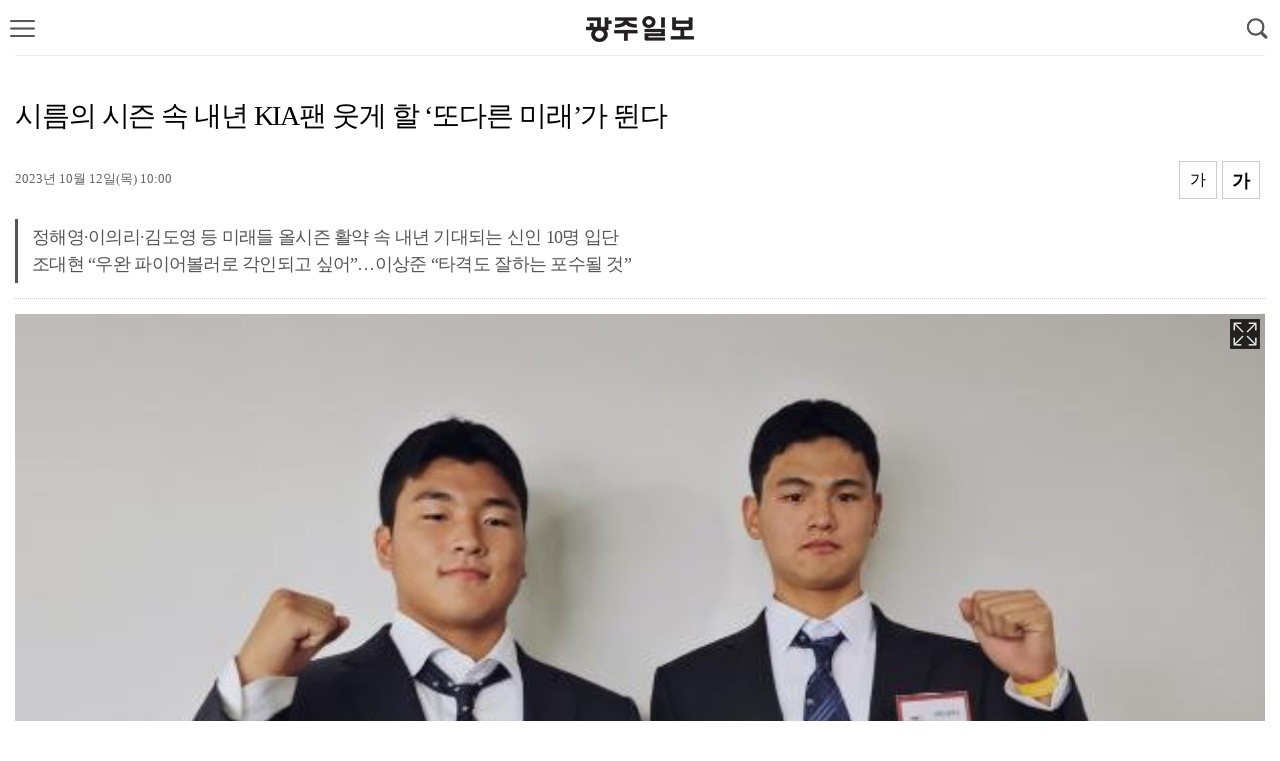

--- FILE ---
content_type: text/html; charset=utf-8
request_url: http://m.kwangju.co.kr/article.php?aid=1697072400758894011&page=4
body_size: 38460
content:
<!DOCTYPE html>
<html lang="ko">
<head>
<HEAD>
<TITLE>광주일보</TITLE>
<meta http-equiv="X-UA-Compatible" content="IE=edge">
<meta name="robots" content="noindex">
<meta http-equiv="Content-Type" content="text/html; charset=utf-8">

<meta name="viewport" content="width=device-width, initial-scale=1.0, maximum-scale=1.0, minimum-scale=1.0, user-scalable=no, target-densitydpi=medium-dpi"/>
<link rel="apple-touch-icon" href="/img/icon1.png" />
<link rel="stylesheet" href="/include/chicnews.css?n=1769283390" type="text/css">
<link rel="stylesheet" href="/include/landscape.css" type="text/css" media="screen and (min-width:500px)">
<link rel="stylesheet" href="/include/portrait.css?v=1" type="text/css" media="screen and (max-width: 500px)">
<link rel="stylesheet" href="/include/css.css?n=1769283390" type="text/css">
<link href="//maxcdn.bootstrapcdn.com/font-awesome/4.1.0/css/font-awesome.min.css" rel="stylesheet" />
<script src="https://ajax.googleapis.com/ajax/libs/jquery/2.1.3/jquery.min.js"></script>

<script type='text/javascript' src="/include/common.js?j=1"></script>
<script type='text/javascript' src='/include/swipe.js'></script>
<script language="JavaScript" src="/include/news.js?j=1"></script>

<script type="text/javascript" src="/include/slidebars.js"></script>
<script type="text/javascript" src="/include/jquery.flexslider.js"></script>
<script type="text/javascript" src="/include/jquery.vticker.min.js"></script>
<script type="text/javascript" src="/include/jquery.cookie.js"></script>
<script type="text/javascript" src="/include/imagesloaded.pkgd.min.js"></script>
<script type="text/javascript" src="/include/masonry.pkgd.min.js"></script>
<script type="text/javascript" defer src="/include/vendor_plugins.js"></script>
<script type="text/javascript" src="/include/sly.min.js"></script>
<script src="/include/jquery.bxslider.min.js"></script>
<script>
 window.addEventListener("load", function() { setTimeout(scrollTo,0,0,1); },false);
</script>
<!-- Global site tag (gtag.js) - Google Analytics -->
<script async src="https://www.googletagmanager.com/gtag/js?id=UA-132908220-1"></script>
<script>
  window.dataLayer = window.dataLayer || [];
  function gtag(){dataLayer.push(arguments);}
  gtag('js', new Date());

  gtag('config', 'UA-132908220-1');
</script>


<script async src="//pagead2.googlesyndication.com/pagead/js/adsbygoogle.js"></script>
<script>
  (adsbygoogle = window.adsbygoogle || []).push({
    google_ad_client: "ca-pub-6209814416302571",
    enable_page_level_ads: true
  });
</script>

<script type="text/javascript" src="//wcs.naver.net/wcslog.js"></script> <script type="text/javascript"> if(!wcs_add) var wcs_add = {}; wcs_add["wa"] = "d9908b022416c0"; wcs_do(); </script>

<script type="text/javascript" src="//wcs.naver.net/wcslog.js"></script>
<script type="text/javascript">
if(!wcs_add) var wcs_add = {};
wcs_add["wa"] = "13115afa9fc0000";
if(window.wcs) {
wcs_do();
}
</script>

<meta property="og:title" content="시름의 시즌 속 내년 KIA팬 웃게 할 ‘또다른 미래’가 뛴다" />
<meta property="og:type" content="article" />
<meta property="og:article:author" content="광주일보" />
<meta property="og:regDate" content="20260125043630" />
<meta property="og:description" content="시름 많은 KIA 타이거즈 팬들을 웃게한 ‘미래’들의 활약, 또 다른 미래가 뛴다. 
지난 8일 챔피언스필드에 새로운 ‘아기호랑이’들이 등장했다. 이날 2024신인 입단식과 환영식이 열리면서 지난 9월 14일 신인..."/>
<meta property="og:image" content="http://kwangju.co.kr/upimages/gisaimg/202310/758894.jpg" />
<meta property="og:url" content="http://m.kwangju.co.kr/article.php?aid=1697072400758894011&page=4" />

<meta name="twitter:card" content="summary_large_image"/>
<meta name="twitter:url" content="http://m.kwangju.co.kr/article.php?aid=1697072400758894011&page=4"/>
<meta name="twitter:image:src" content="http://kwangju.co.kr/upimages/gisaimg/202310/758894.jpg"/>
<meta name="twitter:title" content="시름의 시즌 속 내년 KIA팬 웃게 할 ‘또다른 미래’가 뛴다"/>
<meta name="twitter:description" content="시름 많은 KIA 타이거즈 팬들을 웃게한 ‘미래’들의 활약, 또 다른 미래가 뛴다. 
지난 8일 챔피언스필드에 새로운 ‘아기호랑이’들이 등장했다. 이날 2024신인 입단식과 환영식이 열리면서 지난 9월 14일 신인..."/>

<meta name="description" content="광주광역시, 전남·전북 지역 신문, 정치, 경제, 사회, 문화, 스포츠 등 분야별 호남권 소식 수록">



</HEAD>
<BODY bgColor='#FFFFFF' style='margin:0px'>

<div id='wrap'>

	<!-- 헤더시작 -->
	<div id="header">
		<div class="subheader">
			<header>

				<li id='show_menu' class='show_menu' ><a href="#none"><img src="/menu/btn_menu.png" width="25" /></a></li>
				<!--  로고 변경 -->
				<h1><a href="/"><img src="/img/logo2.png?v=1"></a></h1>
				<!--//  로고 변경 -->
			<li class="search_btn"> <img src="/menu/btn_search.png" id='seimg' width="25"/> </li>
			</header>
		</div>
	</div>
<style>
fieldset, img { border: 0px; }

ol,ul { list-style: none; }
caption { text-align: left; }
q:before, q:after { content:''; }
abbr, acronym { border:0px; }
caption,legend { display: none; }

img { vertical-align: top; }

ol, ul { list-style: none; }



nav#menu { width: 250px; height:100%; zoom: 1; position: fixed;background: #FFFFFF; z-index: 1955591; top: 0; right: 0;}
nav#menu:after { content: ""; display: block; clear:both}
#menu_logo{text-align:center;margin-top:20px;border-bottom: 1px dotted #c7c7c7;padding-bottom:15px}
nav#menu ul { width: 250px; float: right; background: #FFFFFF; height: 100%; }
nav#menu ul .t_menu { border-bottom: 1px dotted #c7c7c7; float: left; width: 100%; }
nav#menu ul a { color: #222222;background: #FFFFFF; font-size: 16px; line-height: 100%; padding: 16px 0 16px 10%; display: block; background: url(/menu/menu_down.png) 90% center no-repeat; background-size: 14px 8px; }
nav#menu ul .on > a { background: url(/menu/menu_up.png) 90% center no-repeat;background-size: 14px 8px; }
nav#menu ul .submenu { padding: 0 10%; box-sizing: border-box;background: #F9F9F9; }
nav#menu ul .submenu li { border-top: 1px dotted #c7c7c7; }
nav#menu ul .submenu li:last-child { border-bottom: none }
nav#menu ul .submenu li a { color: #777777; padding: 14px 0 14px 18px; font-size: 16px; background: none; }
nav#menu ul .submenu li a:hover, nav#menu ul .submenu li a.on { color: #33b874; }
nav#menu ul .submenu .ls2 { letter-spacing: -1px; }
nav#menu ul .submenu .ls3 { letter-spacing: -1px;}
nav#menu .menus { width: 100%; height:100%; position: relative; }
nav#menu .menus:after{content:''; display:block; clear:both;}
.m_close { position: absolute; top: 0; left: 250px; }
.m_close img { width: 51px; height: 51px; }
nav#menu ul .submenu li .new { margin: 0 0 0 1px }
nav#menu ul .submenu li .new img { width: 15px; height: 15px; }
.menu_btn_box:last-child{margin-bottom:60px}


.q_site { width: 100%;height:55px;box-sizing: border-box;position:absolute;bottom:0;border-top:1px solid #ccc;background-color:#F7F7F7;z-index:999999999 }
.q_site #mailing {float:left;height:34px;width:110px;margin:8px 5px 0 10px;text-align:center;border-radius:8px;background-color:#4d91c8;font-size:16px;box-sizing: border-box; }
.q_site #jebo {float:left;height:34px;width:110px;margin:8px 10px 0 5px;text-align:center;border-radius:8px;background-color:#4d91c8;font-size:16px;box-sizing: border-box; }
.q_site a {display:block;color:#FFFFF;padding:8px;}
.q_site:after{display:block;visibility:hidden;clear:both;content:""}

.shadow_nav { position: fixed; top: 0; left: 0; z-index: 195559; width: 100%; height: 100%; background: url(/menu/wrap_bg.png) 0 0 repeat; display: none; }




#sc_wrapper{height:100%}
#scroller {
	position: absolute;
	z-index: 1;
	-webkit-tap-highlight-color: rgba(0,0,0,0);
	width: 100%;
	-webkit-transform: translateZ(0);
	-moz-transform: translateZ(0);
	-ms-transform: translateZ(0);
	-o-transform: translateZ(0);
	transform: translateZ(0);
	-webkit-touch-callout: none;
	-webkit-user-select: none;
	-moz-user-select: none;
	-ms-user-select: none;
	user-select: none;
	-webkit-text-size-adjust: none;
	-moz-text-size-adjust: none;
	-ms-text-size-adjust: none;
	-o-text-size-adjust: none;
	text-size-adjust: none;
}

</style>

 <script src="include/iscroll.js?ㅏ=1"></script>
 <nav id="menu" style="left: -250px;">
 <div id='menu_logo'><a href='/'><img src='/img/logo1.png'></a></div>
	<a href="#none" class="m_close" style="display: none"><img src="/menu/btn_close.png" alt="" /></a>
	<div class="menus" id="sc_wrapper">
		<div id="scroller">
			<ul class="menu_btn_box">
				<li class="t_menu tm13">
					<a href="#none">정치</a>
					<ul class="submenu" style="display: none">
						<li><a href='/section.php?sid=4'>정치종합</a></li><li><a href='/section.php?sid=372'>정당·국회</a></li><li><a href='/section.php?sid=373'>지방의회</a></li><li><a href='/section.php?sid=277'>광주시·전남도</a></li>					</ul>
				</li>
				<li class="t_menu tm01">
					<a href="#none">경제</a>
					<ul class="submenu" style="display: none">
						<li><a href='/section.php?sid=5'>경제종합</a></li><li><a href='/section.php?sid=278'>부동산</a></li><li><a href='/section.php?sid=279'>자동차</a></li><li><a href='/section.php?sid=280'>유통ㆍ소비자</a></li><li><a href='/section.php?sid=281'>농수산</a></li><li><a href='/section.php?sid=330'>혁신도시</a></li>					</ul>
				</li>
				<li class="t_menu tm02">
					<a href="#none">사회</a>
					<ul class="submenu" style="display: none">
						<li><a href='/section.php?sid=6'>사회종합</a></li><li><a href='/section.php?sid=21'>교육</a></li><li><a href='/section.php?sid=112'>5ㆍ18</a></li><li><a href='/section.php?sid=23'>환경</a></li><li><a href='/section.php?sid=25'>건강</a></li><li><a href='/section.php?sid=166'>IT</a></li>					</ul>
				</li>
				<li class="t_menu tm04">
					<a href="#none">문화</a>
					<ul class="submenu" style="display: none">
						<li><a href='/section.php?sid=7'>문화종합</a></li><li><a href='/section.php?sid=26'>문학ㆍ북스</a></li>					</ul>
				</li>
				<li class="t_menu tm03">
					<a href="#none">스포츠</a>
					<ul class="submenu" style="display: none">
						<li><a href='/section.php?sid=8'>스포츠종합</a></li><li><a href='/section.php?sid=11'>기아타이거즈</a></li>					</ul>
				</li>
				<li class="t_menu tm05">
					<a href="#none">사람들</a>
					<ul class="submenu" style="display: none">
						<li><a href='/section.php?sid=28'>사람들</a></li>					</ul>
				</li>

				<li class="t_menu tm05">
					<a href="#none">기획</a>
					<ul class="submenu" style="display: none">
						<li><a href='/section.php?sid=34'>시리즈</a></li><li><a href='/section.php?sid=19'>지난기획</a></li>					</ul>
				</li>
				<li class="t_menu tm05">
					<a href="#none">오피니언</a>
					<ul class="submenu" style="display: none">
						<li><a href='/section.php?sid=13'>칼럼</a></li><li><a href='/section.php?sid=74'>사설</a></li><li><a href='/section.php?sid=131'>기고</a></li><li><a href='/section.php?sid=53'>박진현의 문화카페</a></li><li><a href='/section.php?sid=349'>금남로에서</a></li><li><a href='/section.php?sid=85'>데스크시각</a></li><li><a href='/section.php?sid=87'>무등고</a></li><li><a href='/section.php?sid=350'>지난 시리즈</a></li>					</ul>
				</li>
				<li class="t_menu tm05">
					<a href="#none">시군별뉴스</a>
					<ul class="submenu" style="display: none">
						<li><a href='/section.php?sid=135'>나주</a></li><li><a href='/section.php?sid=133'>목포</a></li><li><a href='/section.php?sid=134'>여수</a></li><li><a href='/section.php?sid=136'>순천</a></li><li><a href='/section.php?sid=137'>광양</a></li><li><a href='/section.php?sid=153'>진도</a></li><li><a href='/section.php?sid=146'>해남</a></li><li><a href='/section.php?sid=152'>완도</a></li><li><a href='/section.php?sid=141'>고흥</a></li><li><a href='/section.php?sid=145'>강진</a></li><li><a href='/section.php?sid=139'>곡성</a></li><li><a href='/section.php?sid=138'>담양</a></li><li><a href='/section.php?sid=142'>보성</a></li><li><a href='/section.php?sid=144'>장흥</a></li><li><a href='/section.php?sid=149'>함평</a></li><li><a href='/section.php?sid=143'>화순</a></li><li><a href='/section.php?sid=150'>영광</a></li><li><a href='/section.php?sid=151'>장성</a></li><li><a href='/section.php?sid=148'>무안</a></li><li><a href='/section.php?sid=140'>구례</a></li><li><a href='/section.php?sid=147'>영암</a></li><li><a href='/section.php?sid=154'>신안</a></li>					</ul>
				</li>
				<li class="t_menu tm05">
					<a href="#none">FUN&LIFE</a>
					<ul class="submenu" style="display: none">
						<li><a href='/section.php?sid=24'>여행</a></li><li><a href='/section.php?sid=338'>운세</a></li><li><a href='/section.php?sid=339'>오늘의 브리핑</a></li><li><a href='/section.php?sid=367'>한눈에쏙광클</a></li>					</ul>
				</li>
				<li class="t_menu tm05">
					<a href="#none">포토</a>
					<ul class="submenu" style="display: none">
						<li><a href='/section.php?sid=96'>오늘의포토</a></li>					</ul>
				</li>

				<li class="t_menu tm05">
					<a href="#none">영상뉴스</a>
					<ul class="submenu" style="display: none">
						<li><a href='/movie.php'>영상뉴스</a></li>
					</ul>
					</ul>
				</li>
			</ul>

		
		</div>

	</div>

</nav>
<div class="shadow_nav">&nbsp;</div>



<script src="http://cdnjs.cloudflare.com/ajax/libs/jquery-easing/1.3/jquery.easing.min.js"></script>

<script>

var memnu_check = false;
//메뉴클릭
$(".show_menu a img").click(function(){
	//$(".sv_photo").delay(1000).animate({right:"1px",opacity:"1"},800,"easeInQuad");

	$('#menu').animate({"left":"0"},300,'easeInQuint',function(){
		$('#wrap').css({
			'position':'fixed',
			'left':'0',
			'top':'0',
			'width':'100%',
		});

	});
	$('.m_close,.shadow_nav').show();
	myScroll = new IScroll('#sc_wrapper', {
		click: true
		,useTransform : false
	});
});


//메뉴닫기
$(".m_close, .shadow_nav").click(function(){

	$('#menu').animate({"left":"-250px"},300,'easeOutQuint');

	$('#wrap').css({
		'position':'relative',
		'left':'0',
		'top':'0',
		'height':'auto'
	});


	$('.m_close,.shadow_nav').hide();
	//$('.t_menu ul').slideUp(); //닫았다가 열어도 활성화
	$(".t_menu").removeClass('on');

	memnu_check = false;
});

//메뉴
$(".menu_btn_box li").click(function(){

	/* 이전 메뉴 버전 */

	var idx = $('.menu_btn_box .t_menu').index(this);
	//$('.t_menu ul').slideUp();
	$(".t_menu").removeClass('on');
	var $btn = $(".t_menu").eq(idx).find(".submenu")
	var $btn_on = $(".t_menu");
	if (!$btn.is(':animated')) {

		if($btn.css("display") == "block"){

			$('.t_menu ul').slideUp();

		} else {

			$('.t_menu ul').slideUp();
			$btn.slideDown(300,function(){
				sc_top = $('#scroller').css('top');
				setTimeout(function () {
					myScroll.refresh();
				}, 0);
			});
			$(".t_menu").eq(idx).addClass('on');

		}

	}

});


</script>

<script>
$(document).ready( function() {
	$(window).scroll( function() {
	if ( $( document ).scrollTop() > 60 ) {
		$('#cycleitems').addClass('jbFixed');
		$('#tmenu_left').removeClass('tmenu_left').addClass('leftfixed');
		$('#tmenu_right').removeClass('tmenu_right').addClass('rightfixed');
	} else {
		$('#cycleitems').removeClass('jbFixed');
		$('#tmenu_left').removeClass('leftfixed').addClass('tmenu_left');
		$('#tmenu_right').removeClass('rightfixed').addClass('tmenu_right');
	}

	if ( $( document ).scrollTop() > 132 ) {
		$("#gotop").fadeIn();
	}else{
		$("#gotop").fadeOut();
	}

	});


	$("#gotop").click(function(){
		$("html, body").animate({scrollTop:0},"fast(200)");
		return false;
	});


	$(".tmenu_right").click(function(){

	$('#menu').animate({"left":"0"},300,'easeInQuint',function(){
		$('#wrap').css({
			'position':'fixed',
			'left':'0',
			'top':'0',
			'width':'100%',
		});

	});
	$('.m_close,.shadow_nav').show();
	myScroll = new IScroll('#sc_wrapper', {
		click: true
		,useTransform : false
	});

	});


});
</script><div id='read_frame' itemprop='articleBody'><div id='newstitle'>시름의 시즌 속 내년 KIA팬 웃게 할 ‘또다른 미래’가 뛴다</div><div id='newstime'><span id='wdate'>2023년 10월 12일(목) 10:00</span> <span id='fontBig' class='btn_fontsize'>가</span><span id='fontSmall' class='btn_fontsize'>가</span><div id='popup_font'></div></div><div id=rtitle2>정해영·이의리·김도영 등 미래들 올시즌 활약 속 내년 기대되는 신인 10명 입단<br />
조대현 “우완 파이어볼러로 각인되고 싶어”…이상준 “타격도 잘하는 포수될 것”</div><div id=grojul></div><div style='margin-top:10px' class='zoom'><A href='/zoom_photo.php?img_url=http://img.kwangju.co.kr/upimages/gisaimg/202310/758894.jpg' target='_blank'><img src=http://img.kwangju.co.kr/upimages/gisaimg/202310/758894.jpg width='100%' border=0><span><img src='/img/zoom2.png'></span></a><p style='text-align:left;color:#0648c1;font-size:14px;line-height:1.3em;margin:5px 0 10px'>KIA 타이거즈 2024신인 포수 이상준(왼쪽)과 투수 조대현이 지난 8일 입단식을 위해 챔피언스필드를 찾아 포즈를 취하고 있다.</p></div><div id='banner'></div><div class=jul>시름 많은 KIA 타이거즈 팬들을 웃게한 ‘미래’들의 활약, 또 다른 미래가 뛴다. <br><br>
지난 8일 챔피언스필드에 새로운 ‘아기호랑이’들이 등장했다. 이날 2024신인 입단식과 환영식이 열리면서 지난 9월 14일 신인드래프트를 통해 KIA의 선택을 받은 10명의 선수가 챔피언스필드를 찾았다.<br><br><table width='200' align='right' style='margin:10px 0 10px 20px;'><tr><td><script async src='https://pagead2.googlesyndication.com/pagead/js/adsbygoogle.js'></script>
<!-- 모바일 기사내 1 -->
<ins class='adsbygoogle'
     style='display:inline-block;width:200px;height:200px'
     data-ad-client='ca-pub-9687754228511141'
     data-ad-slot='9788916761'></ins>
<script>
     (adsbygoogle = window.adsbygoogle || []).push({});
</script></td></tr></table>
KIA에는 최근 눈길 끄는 신인들이 잇달아 등장하면서 팬들에게 기쁨을 선물했다. <br><br>
2020년 1차 지명 선수로 고향팀 유니폼을 입은 정해영은 첫해부터 불펜을 지키면서 타이거즈 역사상 첫 3시즌 연속 20세이브를 만들어냈고, 정해영의 광주일고 1년 후배인 이의리는 대가 끊겼던 타이거즈 ‘신인왕’ 계보를 잇는 등 선발 한 축으로 자리했다. <br><br>
마지막 1차 지명 선수인 김도영은 지난해 경험을 발판으로 올 시즌 주전 선수로 발돋움해 힘과 스피드를 보여주고 있다. 윤영철도 ‘특급 신인’의 타이틀을 이었다. 선발로 시즌을 시작한 ‘고졸 루키’ 윤영철은 지난 8일 삼성전을 끝으로 올 시즌 25경기에 나와 122.2이닝을 소화해주면서 8승도 수확했다. <br><br><table width='200' align='left' style='margin:10px 20px 10px 0;'><tr><td><script async src='https://pagead2.googlesyndication.com/pagead/js/adsbygoogle.js'></script>
<!-- 모바일 기사내2 -->
<ins class='adsbygoogle'
     style='display:inline-block;width:200px;height:200px'
     data-ad-client='ca-pub-9687754228511141'
     data-ad-slot='2094614790'></ins>
<script>
     (adsbygoogle = window.adsbygoogle || []).push({});
</script></td></tr></table>
여기에 고졸 2년 최지민은 팀을 물론 국가대표 필승조까지 성장했다. <br><br><table width='200' align='right' style='margin:10px 0 10px 20px;'><tr><td><script async src='https://pagead2.googlesyndication.com/pagead/js/adsbygoogle.js'></script>
<!-- 모바일 기사내2 -->
<ins class='adsbygoogle'
     style='display:inline-block;width:200px;height:200px'
     data-ad-client='ca-pub-9687754228511141'
     data-ad-slot='2094614790'></ins>
<script>
     (adsbygoogle = window.adsbygoogle || []).push({});
</script></td></tr></table>
남다른 신인들이 연이어 등장하면서 다음 ‘떡잎’에도 시선이 쏠린다. 드래프트에서 가장 먼저 이름이 불린 강릉고 투수 조대현은 강속구로 어필한다. 몇 년 사이 KIA의  좌완투수들이 대거 성장하면서 ‘우완’이 귀해진 상황. 그만큼 빠른 공을 가진 우완 조대현에 대한 팀의 기대가 크다. <br><br>
조대현도 “KIA하면 좌완들이 많고 많은 비중을 차지하고 있어서 우완 투수로 그 사이에 끼어서 역할을 하고 싶다. 우완 파이어볼러로 각인되고 싶다”며 “프로에서 통하려면 안정적인 제구가 우선이지만 구속은 포기할 수 없기 때문에 구속도 욕심 내겠다”고 언급했다. <br><br>
또 훌륭한 선배들을 통해 많은 걸 보고 배우겠다는 각오다. <br><br>
조대현은 “이의리 직구 구위, 양현종 변화구와 제구, 최지민 패기, 윤영철 제구와 함께 정해영 선배님을 닮고 싶다. 롤모델이다. KIA를 대표하는 우완 투수이고 마무리로 이겨야 하는 상황에 마운드에 오르고 있어서 내 롤모델이다”고 이야기했다. <br><br>
트레이드로 2라운드 지명권을 키움에 양도했던 KIA는 3라운드에서는 경기고 포수 이상준을 선택했었다. <br><br>
“생긴 것부터 포수”라면서 웃은 이상준은 “수비가 먼저라고 생각하지만 타격은 덤이라고 생각하지 않고 타격도 잘하고 싶다. 1군에서 뛰려면 타격도 보여줘야 하는 것 같아서 노력하겠다. 수비에서는 누가 뛰어도 잡을 수 있는 어깨가 있고, 어디에 꽂혀도 다 막을 수 있고, 어디에 던져도 다 올릴 수 있다. 자신 있다”고 언급했다. <br><br>
또 “자만하면 안 되겠지만 포수 중에서 가장 먼저 뽑혔기 때문에 자부심을 가지고 하겠다”며 “항상 장비에 자승자강(自勝者强)이라고 써놓는다. 자신을 이겨야 강한 사람이 된다  고등학교 코치님께서 해주신 말씀인데 그렇게 살고 있다. ‘나오면 해결하더라, 잡더라, 막더라’ 그런 인상의 선수가 되겠다”고 각오를 다졌다. <br><br>
공식적으로는 아직 팀의 막내인 윤영철은 “아직은 실감이 나지 않는다. 잘 아는 선수가 없어서 그냥 지켜봤는데  막상 야구하다보면 선배라는 게 다가오지 않을까 생각한다”고 말했다.<br><br>
두 번째 후배를 맞게 된 김도영은 “영철이가 후배들 담당할 것이다(웃음). 2년 차인데 프로 입단해서 한참 된 것 같다. 그동안 많은 일들이 있었다”며 웃었다. <br><br>
 /글·사진=김여울 기자 <a href='mailto:wool@kwangju.co.kr'><font color='blue'>wool@kwangju.co.kr</font></a></div>



<script src="//developers.kakao.com/sdk/js/kakao.min.js"></script>
<script type='text/javascript'>

    Kakao.init('632f4265c638f21bcc31c8b417822685');
    function sendLink() {
      Kakao.Link.sendDefault({
        objectType: 'feed',
        content: {
          title: '시름의 시즌 속 내년 KIA팬 웃게 할 ‘또다른 미래’가 뛴다',
          description: '시름 많은 KIA 타이거즈 팬들을 웃게한 ‘미래’들의 활약, 또 다른 미래가 뛴다. 지난 8일 챔피언스필드에 새로운 ‘아기호랑이’들이 등장했다. 이날 2024신인 입단식과 환영...',
          imageUrl: 'http://kwangju.co.kr/upimages/gisaimg/202310/758894.jpg',
          link: {
            mobileWebUrl: 'http://m.kwangju.co.kr/article.php?aid=1697072400758894011',
            webUrl: 'http://m.kwangju.co.kr/article.php?aid=1697072400758894011'
          }
        },
        buttons: [
          {
            title: '기사보기',
            link: {
            mobileWebUrl: 'http://m.kwangju.co.kr/article.php?aid=1697072400758894011',
            webUrl: 'http://m.kwangju.co.kr/article.php?aid=1697072400758894011'
            }
          },
          {
            title: '홈페이지',
            link: {
            mobileWebUrl: 'http://m.kwangju.co.kr/',
            webUrl: 'http://www.kwangju.co.kr/'
            }
          }
        ]
      });
    }
</script>


<div id='sns_movie'>
<ul>
<li class='radius' id="sh-link"><img src='/sns/copy.png'  height='35' border='0'></li>
<li class='radius'><a href="http://band.us/plugin/share?body=%EC%8B%9C%EB%A6%84%EC%9D%98+%EC%8B%9C%EC%A6%8C+%EC%86%8D+%EB%82%B4%EB%85%84+KIA%ED%8C%AC+%EC%9B%83%EA%B2%8C+%ED%95%A0+%E2%80%98%EB%98%90%EB%8B%A4%EB%A5%B8+%EB%AF%B8%EB%9E%98%E2%80%99%EA%B0%80+%EB%9B%B4%EB%8B%A4:http%3A%2F%2Fm.kwangju.co.kr%2Farticle.php%3Faid%3D1697072400758894011" target="_blank"><img src="/sns/naverband1.png" width='35' border="0" title="밴드"></a></li>
<li class='radius'><a href="http://twitter.com/home?status=%EC%8B%9C%EB%A6%84%EC%9D%98+%EC%8B%9C%EC%A6%8C+%EC%86%8D+%EB%82%B4%EB%85%84+KIA%ED%8C%AC+%EC%9B%83%EA%B2%8C+%ED%95%A0+%E2%80%98%EB%98%90%EB%8B%A4%EB%A5%B8+%EB%AF%B8%EB%9E%98%E2%80%99%EA%B0%80+%EB%9B%B4%EB%8B%A4 http%3A%2F%2Fm.kwangju.co.kr%2Farticle.php%3Faid%3D1697072400758894011" target="_blank"><img src="/sns/twitter.png" width='35' border="0" title="트위터"></a></li>
<li class='radius'><a href="http://www.facebook.com/sharer.php?u=http%3A%2F%2Fm.kwangju.co.kr%2Farticle.php%3Faid%3D1697072400758894011" target="_blank"><img src="/sns/facebook.png" width='35' border="0" title="페이스북"></a></li>

<li class='radius'><a href="javascript:sendLink()"><img src='/sns/kakaotalk.png'  width='35' border='0'></a></li>
</ul>
</div></div><div style='margin:10px 0;text-align:center'>
<script async src='https://pagead2.googlesyndication.com/pagead/js/adsbygoogle.js'></script>
<!-- 모바일 공유하기 하단 -->
<ins class='adsbygoogle'
     style='display:inline-block;width:320px;height:100px'
     data-ad-client='ca-pub-9687754228511141'
     data-ad-slot='7291858660'></ins>
<script>
     (adsbygoogle = window.adsbygoogle || []).push({});
</script>
</div><div id='dan1'><style>
/* 뉴스 > 많이 본 뉴스, 댓글 많은 뉴스 */
.mbestClickNews {padding-top:45px;position:relative;overflow:hidden;}
.mbestClickNews h3 {width:calc(100% / 2);height:44px;line-height:38px;position:absolute;left:0;top:0;text-align:center;-webkit-box-sizing:border-box;box-sizing:border-box;-moz-box-sizing:border-box;background:#FFFFFF; z-index:88;}
.mbestClickNews h3:nth-of-type(1) { }
.mbestClickNews h3:nth-of-type(2) {left:calc(100% / 2) }

.mbestClickNews h3.on { box-sizing:border-box;}
.mbestClickNews h3.on a {color:#00a651;border-bottom:4px solid #00a651;box-sizing:border-box;font-size:18px }
.mbestClickNews h3 a {display:block;width:100%;height:44px;line-height:44px;font-size:17px;position:absolute;left:0;top:0;border-bottom:1px solid #00a651;color:#4c4c4c;}
.mbestClickNews .p_box {clear:both;display:none;}
.mbestClickNews ol {clear:both;padding:0 10px }
.mbestClickNews ol li {padding-left:5px;border-bottom:1px solid #eeeeee;}
.mbestClickNews ol li a {display:block;font-family: 'Noto Sans KR';font-size:17px;height:40px;line-height:40px;padding:0;letter-spacing:-0.35px;color:#101010;text-overflow:ellipsis;overflow:hidden;white-space:nowrap;}
.mbestClickNews ol li a em {color:#00a651;font-weight:500;margin-right:8px;font-size:16px}
.mbestClickNews ol li:last-child { border:0 }
</style>


<div class="mbestClickNews">

<h3 class="on"><a href="#">실시간 핫뉴스</a></h3>

<div class="p_box" style="display:block;">

<ol>
<li><a href='/article.php?aid=1769250240794805006' class='ct'><em>1</em>담양서 학원 승합차 갓길 추락…8명 병원 이송</a></li><li><a href='/article.php?aid=1769238660794804008' class='ct'><em>2</em>도시공사, 끈질긴 추격에도 시즌 첫 홈승 놓쳤다</a></li><li><a href='/article.php?aid=1769220000794803024' class='ct'><em>3</em>‘남도축제’가 들썩인다</a></li><li><a href='/article.php?aid=1769209620794802028' class='ct'><em>4</em>‘문신 시술’ 위생·안전 교육 열기 ‘후끈’</a></li><li><a href='/article.php?aid=1769173202794801339' class='ct'><em>5</em>[오늘의 지면] ‘힙불교’ 확산…출가자는 감소세</a></li><li><a href='/article.php?aid=1769165482794800006' class='ct'><em>6</em>진도 진도읍 일대 정전…승강기 갇힘 등 주민 불편 빚어져</a></li><li><a href='/article.php?aid=1769153160794799277' class='ct'><em>7</em>강기정 시장, “‘공직신분 확실히 ‘보장’”…동요하는 공직사회 다독이기</a></li><li><a href='/article.php?aid=1769151859794798006' class='ct'><em>8</em>광주 교육가족, 광주전남 통합 드라이브 우려 목소리</a></li><li><a href='/article.php?aid=1769139900794797004' class='ct'><em>9</em>조국 “정치개혁 독자 노선 훼손되는 ‘묻지마 합당’ 없다”</a></li><li><a href='/article.php?aid=1769136000794796367' class='ct'><em>10</em>[광클] ‘반려식물 추천 서비스’로 슬기로운 식집사 생활</a></li></ol>

</div>

<h3><a href="#">많이 본 뉴스</a></h3>

<div class="p_box">

<ol>
<li><a href='/article.php?aid=1769082300794784277' class='ct'><em>1</em>통합특별시-광주청-5개 자치구 ‘3중 행정체계’ 도입을</a></li><li><a href='/article.php?aid=1769082600794788006' class='ct'><em>2</em>불길 마을 덮칠까 ‘벌벌’…주민들 뜬눈으로 밤 지새</a></li><li><a href='/article.php?aid=1769077800794774277' class='ct'><em>3</em>민주·혁신 합당 추진…호남 지방선거 지형 큰 파장 예고</a></li><li><a href='/article.php?aid=1769095200794764080' class='ct'><em>4</em>‘클린 칩’ 시대, 피지컬 AI의 심장은 한국이다 - 오연석 티에이치이벤처캐피탈 대표</a></li><li><a href='/article.php?aid=1769077500794771008' class='ct'><em>5</em>페퍼스, 박정아·시마무라 올스타전 출격</a></li><li><a href='/article.php?aid=1769081400794779006' class='ct'><em>6</em>힙한 불교…뜸한 출가</a></li><li><a href='/article.php?aid=1769153160794799277' class='ct'><em>7</em>강기정 시장, “‘공직신분 확실히 ‘보장’”…동요하는 공직사회 다독이기</a></li><li><a href='/article.php?aid=1769084400794790006' class='ct'><em>8</em>“반말·모욕적 표현하는 경찰 아직도 있어서야”</a></li><li><a href='/article.php?aid=1769075400794756280' class='ct'><em>9</em>행사만 기다리던 세일은 끝…대형마트 ‘연중 할인 시대’</a></li><li><a href='/article.php?aid=1769220000794803024' class='ct'><em>10</em>‘남도축제’가 들썩인다</a></li></ol>

</div>
</div>


<script>
$(' .mbestClickNews > h3').click(function(){
$(' .mbestClickNews > h3').next(' .mbestClickNews > .p_box').hide();
$(' .mbestClickNews > h3').removeClass('on');
$(this).next(' .mbestClickNews > .p_box').show();
$(this).addClass('on');return false; });
</script></div>
<div id='dan2'><div style='margin:20px 0;text-align:center'><script async src='https://pagead2.googlesyndication.com/pagead/js/adsbygoogle.js'></script>
<!-- 모바일 하단 -->
<ins class='adsbygoogle'
     style='display:inline-block;width:320px;height:100px'
     data-ad-client='ca-pub-9687754228511141'
     data-ad-slot='8832866236'></ins>
<script>
     (adsbygoogle = window.adsbygoogle || []).push({});
</script></div><div class='garojul'></div><script>
        $( function () {
            var mySlider = $( '#_jugan' ).bxSlider( {
                mode: 'horizontal',// 가로 방향 수평 슬라이드
                speed: 300,        // 이동 속도를 설정
                pager: false,      // 현재 위치 페이징 표시 여부 설정
                moveSlides: 1,     // 슬라이드 이동시 개수
                minSlides: 1,      // 최소 노출 개수
                maxSlides: 1,      // 최대 노출 개수
                slideMargin:10,    // 슬라이드간의 간격
                auto: true,        // 자동 실행 여부
                autoHover: true,   // 마우스 호버시 정지 여부
                controls: false,    // 이전 다음 버튼 노출 여부

            } );

        } );
    </script>


<style>
.special { background:#969696;padding:20px;border-radius:10px;margin:20px 20px }
#_jugan { clear:both;position: relative; width:100%;height:160px;clear:both;box-sizing:border-box }
#_jugan li { background: #fff;display: inline-block;padding:20px;height:220px;text-align:center;border-radius:10px }
#_jugan li span {margin:5px 0; font-size:12px;color:#ff3300;display:block;overflow: hidden;text-overflow: ellipsis;-o-text-overflow: ellipsis;white-space:nowrap }
#_jugan li p {font-size: 15px;box-sizing: border-box;text-overflow: ellipsis;overflow: hidden;display: -webkit-box !important; -webkit-line-clamp: 2; -webkit-box-orient: vertical;word-wrap: break-word; }
#_jugan li img { border-radius:50% }
.special_ttl a { font-family: 'Noto Sans KR';font-size: 20px;color: #FFF;display:block;;font-weight: 500;padding:0 10px;margin-bottom:10px }
</style>
<div class="special">
<div class='special_ttl'><a href='#'>기획시리즈</a>

</div>
<ul id="_jugan">
<li><a href='/article.php?aid=1769008800794725361'><img src=/upimages/thumb/160x160_794725.jpg><span>팔도 핫플레이스</span><p>[팔도핫플-충북 단양  ‘천연 동굴’] 겨울이라 더 좋다! 신비의 천연 동굴</p></a></li><li><a href='/article.php?aid=1768867200794614357'><img src=/upimages/thumb/160x160_794614.jpg><span>팔도건축기행</span><p>[팔도건축] ㄱ자 안채·ㅁ자 안마당 … 중부지방 전형적 상류층 가옥</p></a></li><li><a href='/article.php?aid=1768386000794442361'><img src=/upimages/thumb/160x160_794442.jpg><span>팔도 핫플레이스</span><p>[팔도핫플-강원 평창] 왔다! 스키의 계절 … 가자! 冬心 속으로</p></a></li><li><a href='/article.php?aid=1768197600794322295'><img src=/upimages/thumb/160x160_794322.jpg><span>굿모닝 예향</span><p>[굿모닝 예향] 남도 체험로드-담양 세가지 테마 정원이야기</p></a></li><li><a href='/article.php?aid=1768126200794287356'><img src=/upimages/thumb/160x160_794287.jpg><span>김대성 기자의 '농사만사'</span><p>겨울엔 무가 있어 행복하다</p></a></li><li><a href='/article.php?aid=1767783600794179361'><img src=/upimages/thumb/160x160_794179.jpg><span>팔도 핫플레이스</span><p>[팔도핫플-경기도 ‘광명동굴’] 떠나자! 동굴 속 문화탐험</p></a></li><li><a href='/article.php?aid=1767609600794036357'><img src=/upimages/thumb/160x160_794036.jpg><span>팔도건축기행</span><p>[팔도 건축기행] 그 시절 낭만 깃든 MT성지, 관광단지 변신 중</p></a></li><li><a href='/article.php?aid=1767601200794022295'><img src=/upimages/thumb/160x160_794022.jpg><span>굿모닝 예향</span><p>[굿모닝 예향] 전문가에게 배우는 ‘미니멀 전략’</p></a></li><li><a href='/article.php?aid=1767512100793972295'><img src=/upimages/thumb/160x160_793972.jpg><span>굿모닝 예향</span><p>[굿모닝 예향] 새해엔 해피 미니멀 라이프</p></a></li><li><a href='/article.php?aid=1767261900793933361'><img src=/upimages/thumb/160x160_793933.jpg><span>팔도 핫플레이스</span><p>[팔도 핫플-제주 한라산 1100고지] 눈꽃세상으로 ‘혼저옵서예’</p></a></li></ul>

</div><style>
.opinion { padding:0 10px }
.opinion li { padding:10px 0 }
.opinion li::after{content:"";display:block;clear:both;}
.opinion img { float:left;margin-right:20px }
.opinion dt { margin-top:10px }
.opinion dt a {font-family: 'Noto Sans KR';font-size:16px;color:#000;font-weight:500 }
.opinion dd { font-family: 'Noto Sans KR';margin:10px;color:#a5a5a5;font-weight:500 }
</style>

<div style='margin-top:20px'>
<div class='msec_ttl'>오피니언<span><a href='/section.php?section=13'>더보기</a></span></div>
<ul class='opinion'>
<li><a href='/article.php?aid=1769095200794769074'><img src='http://kwangju.co.kr/k_img/saseol/74s.png'></a><dd>사설</dd><dt><a href='/article.php?aid=1769095200794769074'>광주 자율주행차 실증으로 미래차 이끈다</a></dt></li><li><a href='/article.php?aid=1762269600791452053'><img src='http://kwangju.co.kr/k_img/saseol/53s.png'></a><dd>박진현의 문화카페</dd><dt><a href='/article.php?aid=1762269600791452053'>‘레고산수’가 남긴 것</a></dt></li></ul>
</div>
</div><p class="sc1"><a href="javascript:history.go(-1)" class="btn">기사 목록</a></p>

<div id='gong10'></div>
<img src='/img/101.jpg' style='width:100%'>
<div id='gong10'></div>


<div style='margin:10px 0;text-align:center'>
<script async src='https://pagead2.googlesyndication.com/pagead/js/adsbygoogle.js'></script>
<!-- 모바일 가장하단 -->
<ins class='adsbygoogle'
     style='display:inline-block;width:320px;height:100px'
     data-ad-client='ca-pub-9687754228511141'
     data-ad-slot='1744675054'></ins>
<script>
     (adsbygoogle = window.adsbygoogle || []).push({});
</script>
</div>
<div id='gong10'></div><div id='home_go'><a href="http://www.kwangju.co.kr/?gopc=1" class="lk2">광주일보 PC버전</a></div>

<div id='gong10'></div>
<div id="copyright">Copyright &copy; 2016 광주일보. All Rights Reserverd.</div>

<div id='gotop' class='radius'><i class="fa fa-chevron-up" aria-hidden="true"></i></div>
<!-- 검색 -->
<div class="search_wrap">
	<form action="/result.php" name="tsearch" method="post" class="seach_form">
		<fieldset>
		<legend class="hide">검색 입력폼</legend>
		<input type="search" name="searchword" onfocus="movSearchWindow();" class="search_input" title="뉴스 검색어 입력"  placeholder='검색어 입력'>
		<button type="submit" class="search_btn">검색</button>
		</fieldset>
	</form>
</div>
<!-- //검색 -->

</div>

</body>
</html><script src="/include/clipboard.js"></script>

--- FILE ---
content_type: text/html; charset=utf-8
request_url: https://www.google.com/recaptcha/api2/aframe
body_size: 266
content:
<!DOCTYPE HTML><html><head><meta http-equiv="content-type" content="text/html; charset=UTF-8"></head><body><script nonce="sFqEI8Lb1vlljLiPMTrckg">/** Anti-fraud and anti-abuse applications only. See google.com/recaptcha */ try{var clients={'sodar':'https://pagead2.googlesyndication.com/pagead/sodar?'};window.addEventListener("message",function(a){try{if(a.source===window.parent){var b=JSON.parse(a.data);var c=clients[b['id']];if(c){var d=document.createElement('img');d.src=c+b['params']+'&rc='+(localStorage.getItem("rc::a")?sessionStorage.getItem("rc::b"):"");window.document.body.appendChild(d);sessionStorage.setItem("rc::e",parseInt(sessionStorage.getItem("rc::e")||0)+1);localStorage.setItem("rc::h",'1769283533995');}}}catch(b){}});window.parent.postMessage("_grecaptcha_ready", "*");}catch(b){}</script></body></html>

--- FILE ---
content_type: application/javascript
request_url: http://m.kwangju.co.kr/include/common.js?j=1
body_size: 4068
content:
$(document).ready(function () {
    $.slidebars({
        scrollLock: true
    });


    $('.slideBox').flexslider({
        animation: "slide",
        animationLoop: true,
        itemWidth: "10%",
        directionNav: false,
        slideshow: true
    });

    $(".search_btn").click(function () {
		var src = ($("#seimg").attr("src") == "menu/btn_close.png") ? "menu/btn_search.png" : "menu/btn_close.png"; 
		$("#seimg").attr('src',src);
        $(".search_wrap").fadeToggle('fast');

    });

	$(window).scroll( function() {
	if ( $( document ).scrollTop() > 20 ) {
		$('.search_wrap').addClass('jbFixed');
	} else {
		$('.search_wrap').removeClass('jbFixed');
	}
	});

});



$(document).ready( function() {



	$("#listTitle").click(function(){ 
		$("#section").removeClass().addClass('listTitle');
		$.cookie('listStyle', 'listTitle');
		$('#section').masonry('destroy');
		$("#listDetail i").removeClass('listOn');
		$("#listPhoto i").removeClass('listOn');
		$("#listTitle i").addClass('listOn');
	});

	$("#listDetail").click(function(){ 
		$("#section").removeClass().addClass('listDetail');
		$.cookie('listStyle', 'listDetail');
		$('#section').masonry('destroy');
		$("#listTitle i").removeClass('listOn');
		$("#listPhoto i").removeClass('listOn');
		$("#listDetail i").addClass('listOn');
		$("#section_title .viewtype li:nth-of-type(1)").addClass('listOn2');
	});


	$("#listPhoto").click(function(){ 
		$("#section").removeClass().addClass('listPhoto');
		$.cookie('listStyle', 'listPhoto');
		$('#section').imagesLoaded( function(){
			$('#section').masonry({gutter:10,itemSelector:'.scitem'});
		});
		$("#listTitle i").removeClass('listOn');
		$("#listDetail i").removeClass('listOn');
		$("#listPhoto i").addClass('listOn');
	});

	if($.cookie('listStyle')=="listTitle") {
		$("#listDetail i").removeClass('listOn');
		$("#listPhoto i").removeClass('listOn');
		$("#listTitle i").addClass('listOn');
	}

	if($.cookie('listStyle')=="listDetail") {
		$("#listTitle i").removeClass('listOn');
		$("#listPhoto i").removeClass('listOn');
		$("#listDetail i").addClass('listOn');
	}

	if($.cookie('listStyle')=="listPhoto") {
		$("#listTitle i").removeClass('listOn');
		$("#listDetail i").removeClass('listOn');
		$("#listPhoto i").addClass('listOn');
		$('#section').imagesLoaded( function(){
			$('#section').masonry({gutter:10,itemSelector:'.scitem'});
		});
	} else {
		$('#section').masonry('destroy');
	}






});



var currentFontSize ;
$(document).ready(init);

function init(){
	$(".btn_fontsize").css('cursor','pointer').click(clickHandler);
	var init_font=($.cookie("cookie_font"))?$.cookie("cookie_font"):'18';
	$(".jul").css("font-size", init_font+"px");
}
function clickHandler(e)    {
	e.preventDefault(); 
	var whichClicked = $(this).attr("id");
	currentFontSize = parseInt($(".jul").css("font-size"));

	switch(whichClicked){
		case "fontBig" :
			if(currentFontSize<20) {
				setFontSize(1);					
				ani_start("글자 크기가 커졌습니다.","b");
			}else{
				ani_start("가장 큰 글자 크기입니다.","bb");
			}
		break ;
		 
		case "fontSmall" :
			if(currentFontSize>16) {
				setFontSize(-1);
				ani_start("글자 크기가 작아졌습니다.","s");
			}else{
				ani_start("가장 작은 글자 크기입니다.","ss");
			}
		break ;
	}
}

//글자 크기 변화시 나타내는 div
function ani_start(text,type){
	$("#popup_font").html(text);
	
	if(type == "b") $("#fontSmall").removeClass("disabledsize");
	else if(type == "bb") $("#fontBig").addClass("disabledsize");
	else if(type == "s") $("#fontBig").removeClass("disabledsize");
	else if(type == "ss") $("#fontSmall").addClass("disabledsize");

	if(type=="bb" || type=="ss") $('#popup_font').show().delay(1000 ).fadeOut(200);

}
 
function setFontSize($size) {
	var totalFontSize = currentFontSize + $size ;
	$(".jul").css("font-size", totalFontSize+"px");
	$.cookie("cookie_font",totalFontSize);
}

--- FILE ---
content_type: application/javascript
request_url: http://m.kwangju.co.kr/include/news.js?j=1
body_size: 2380
content:
function daum1111(vid) {
document.write("<object id=��player�� type='application/x-shockwave-flash' width='300px' height='200px' align='middle' classid='clsid:d27cdb6e-ae6d-11cf-96b8-444553540000' codebase='http://fpdownload.macromedia.com/pub/shockwave/cabs/flash/swflash.cab#vesion=8,0,0,0'><param name='movie' value='http://flvs.daum.net/flvPlayerOut.swf?vid="+ vid +"' /><param name='allowScriptAccess' value='always' /><param name='allowFullScreen' value='true' /><param name='bgcolor' value='#000000' /><embed src='http://flvs.daum.net/flvPlayerOut.swf?vid="+ vid +"' width='300px' height='200px'allowScriptAccess='always' type='application/x-shockwave-flash' allowFullScreen='true' bgcolor='#000000' ></embed></object>");
}

function daum(vid) {
document.write("<iframe width='362' height='204' src='http://videofarm.daum.net/controller/video/viewer/Video.html?vid="+ vid +"&play_loc=tvdaily' frameborder='0' scrolling='no'></iframe>");
}

if(typeof document.compatMode!='undefined'&&document.compatMode!='BackCompat'){
    cot_t1_DOCtp="_top:expression(document.documentElement.scrollTop+document.documentElement.clientHeight-this.clientHeight);_left:expression(document.documentElement.scrollLeft + document.documentElement.clientWidth - offsetWidth);}";
}else{
    cot_t1_DOCtp="_top:expression(document.body.scrollTop+document.body.clientHeight-this.clientHeight);_left:expression(document.body.scrollLeft + document.body.clientWidth - offsetWidth);}";
}
var cot_tl_bodyCSS='* html {background:url(�� �̹��� blank.gif) fixed;background-repeat: repeat;background-position: right bottom;}';
var cot_tl_fixedCSS='#cot_tl_fixed{position:fixed;';
var cot_tl_fixedCSS=cot_tl_fixedCSS+'_position:absolute;';
var cot_tl_fixedCSS=cot_tl_fixedCSS+'z-index:1;';
var cot_tl_fixedCSS=cot_tl_fixedCSS+'width:100%;';
var cot_tl_fixedCSS=cot_tl_fixedCSS+'text-align:center;';
var cot_tl_fixedCSS=cot_tl_fixedCSS+'bottom:0px;';
var cot_tl_fixedCSS=cot_tl_fixedCSS+'right:0px;';
var cot_tl_fixedCSS=cot_tl_fixedCSS+'clip:rect(0 100% 100% 0);';
var cot_tl_fixedCSS=cot_tl_fixedCSS+cot_t1_DOCtp;
document.write('<style type="text/css">'+cot_tl_bodyCSS+cot_tl_fixedCSS+'</style>');



function SwitchMenu(obj){
	var el = document.getElementById(obj);
	if(el.style.display != "block"){
		el.style.display = "block";
	}else{
		el.style.display = "none";
	}
}